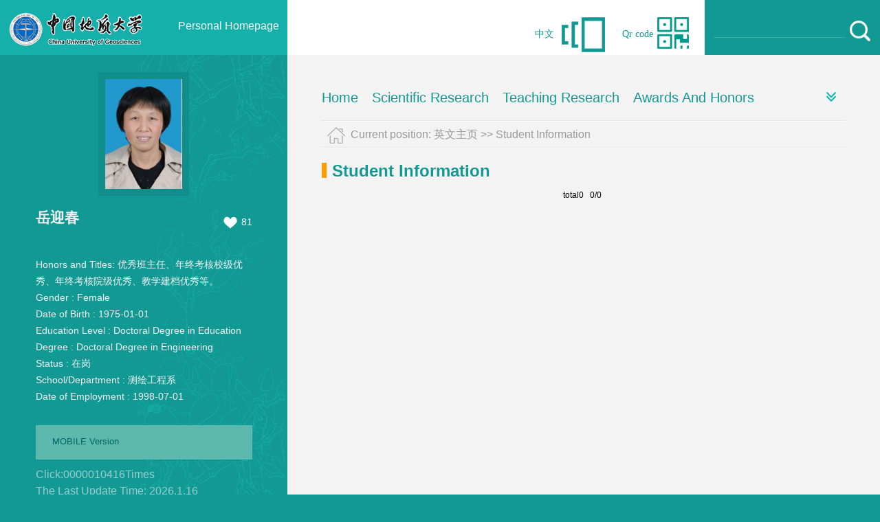

--- FILE ---
content_type: text/html;charset=UTF-8
request_url: https://grzy.cug.edu.cn/yueyingchun/en/xsxx/8773/list/index.htm
body_size: 7378
content:
<!DOCTYPE html PUBLIC "-//W3C//DTD XHTML 1.0 Transitional//EN" "http://www.w3.org/TR/xhtml1/DTD/xhtml1-transitional.dtd">
<html xmlns="http://www.w3.org/1999/xhtml">
<head><meta name="renderer" content="webkit"><meta http-equiv="X-UA-COMPATIBLE" content="IE=edge,chrome=1"/>
<meta http-equiv="Content-Type" content="text/html; charset=UTF-8" />
<title>中国地质大学主页平台管理系统 YYC--英文主页--Student Information</title><META Name="keywords" Content="岳迎春，博士，GNSS精密定位技术及应用，GNSS气象学岳迎春," />
<META Name="description" Content="岳迎春,YYC,中国地质大学主页平台管理系统,目前从事测绘工程专业的教学与科研工作。主要讲述《测量学A》、《测量学B》、《工程测量学》、《地图投影》、《测绘管理与法律法规》、《大地测量学基础》等课程。主持、参与的纵向、横向项目十余项，发表教学科研的论文二十余篇。
,Student Information岳迎春，博士，GNSS精密定位技术及应用，GNSS气象学岳迎春," />
<META Name="format-detection" Content="telephone=no" />

<link rel="stylesheet" type="text/css" href="/_ts/yingwen3/style/sty.css" />
<script language="javascript" src="/system/resource/js/jquery/jquery-latest.min.js"></script>
<script type="text/javascript" src="/_ts/yingwen3/js/select_xuanze.js"></script>
<!--Announced by Visual SiteBuilder 9-->
<link rel="stylesheet" type="text/css" href="/_ts/yingwen3/_sitegray/_sitegray_d.css" />
<script language="javascript" src="/_ts/yingwen3/_sitegray/_sitegray.js"></script>
<!-- CustomerNO:7765626265723230747f475250545742000400004f55 -->
<link rel="stylesheet" type="text/css" href="/yingwen3/common/list.vsb.css" />
<script type="text/javascript" src="/system/resource/js/vsbscreen.min.js" id="_vsbscreen" ></script>
<script type="text/javascript" src="/system/resource/js/counter.js"></script>
<script type="text/javascript">_jsq_(1011,'/common/list.jsp',-1,1377100633)</script>
</head>
<body > <div style='width:0px;height:0px;overflow: hidden;'><img src=""  /></div>







<style type="text/css">
/**
body{PADDING-RIGHT:0px;PADDING-LEFT:0px;FONT-SIZE:14px;PADDING-BOTTOM:0px;MARGIN:0px;PADDING-TOP:0px;FONT-FAMILY: Verdana, Arial, Helvetica, sans-serif;line-height:24px;background-color:#129994;}
*/

body{
    PADDING-RIGHT:0px;
    PADDING-LEFT:0px;
    FONT-SIZE:14px;
    PADDING-BOTTOM:0px;
    MARGIN:0px;
    PADDING-TOP:0px;
    FONT-FAMILY: Verdana, Arial, Helvetica, sans-serif;
    line-height:24px;
            background-color:#129994;
        
        
}
.MainBoxLeft{width:418px;height:auto;min-height:768px;float:left;background:url(/_ts/yingwen3/images/LeftBJ.gif) repeat-y right bottom;left:0;}

</style>
<DIV class="TopBox">
    <DIV class="Logo">
    




<script> var _tsites_com_view_mode_type_=8;</script>
<style>
.Logo{width:418px;height:80px;float:left;background-color:  #15b0aa;}
</style>
<a href="http://grzy.cug.edu.cn"><img src="/_resources/group1/M00/00/0D/rB4Gb2azS2iANGvoAABOnt7svFY408.png"/><span>Personal Homepage</span></a>

    </DIV>
    


<script language="javascript" src="/system/resource/tsites/com/search/tsitesearch.js"></script><script language="javascript" src="/system/resource/js/base64.js"></script><div class="Query">
<form action="/yueyingchun/en/search/8773/search/result.htm" method="post" id="searchform207762" style="display:inline" onsubmit="return (new TsiteSearch()).checkSearch('searchform207762','keyWord_temp');">
    <input type="hidden" name="tsites_search_content" id="tsites_search_content" value='' /><input type="hidden" name="_tsites_search_current_language_" id="_tsites_search_current_language_" value='en' /><script>var current_language = "en";</script>
    <input type="input" name="keyWord_temp" id="keyWord_temp" value="" class="QueryInputBox"  />
    <input type="image" name="imageField" id="imageField" src="/_ts/yingwen3/images/Query.gif" />
</form>
</div>



    <DIV class="Edition"><SPAN><A>Qr code</A></SPAN> 
    

<div class="nav">
        <div class="list" id="navlist">
          <ul id="navfouce"  style="cursor: pointer;">
            <li><a class="now"><img src="/_ts/yingwen3/images/Edition2.gif" width="46" height="46" /></a></li>
          </ul>
        </div>
        <div class="box" id="navbox">
          <div class="cont" style="display:none;">
            <ul>
              <li id="outputu3"></li>
            </ul>
          </div>
        </div>
      </div>

<!-- 下面是生成二维码调用的JS，不要动-->
<script src="/system/resource/qrcode/js/jquery.qrcode.js"></script>
<script src="/system/resource/qrcode/js/qrcode.js"></script>
<script>
var codeInfo = "" ==""? window.location.href:"";
jQuery(function(){
    jQuery('#outputu3').qrcode({
        text:codeInfo,
        render: !!document.createElement('canvas').getContext?"canvas":"table",//设置渲染方式  
        width: 115,     //设置宽度  
        height: 115,     //设置高度  
        correctLevel: 0,//纠错等级  
        background: "#ffffff",//背景颜色  
        foreground: "#000000",//前景颜色  
        logo:""//图像logo
    });
})
</script>
<script type="text/javascript">
(function(){

    var time = null;
    var list = $("#navlist");
    var box = $("#navbox");
    var lista = list.find("a");
    
    for(var i=0,j=lista.length;i<j;i++){
        if(lista[i].className == "now"){
            var olda = i;
        }
    }
    
    var box_show = function(hei){
        box.stop().animate({
            height:hei-130,
            opacity:1
        },200);
    }
    
    var box_hide = function(){
        box.stop().animate({
            height:0,
            opacity:0
        },200);
    }
    
    lista.hover(function(){
        lista.removeClass("now");
        $(this).addClass("now");
        clearTimeout(time);
        var index = list.find("a").index($(this));
        box.find(".cont").hide().eq(index).show();
        var _height = box.find(".cont").eq(index).height()+120;
        box_show(_height)
    },function(){
        time = setTimeout(function(){   
            box.find(".cont").hide();
            box_hide();
        },0);
        lista.removeClass("now");
        lista.eq(olda).addClass("now");
    });
    
    box.find(".cont").hover(function(){
        var _index = box.find(".cont").index($(this));
        lista.removeClass("now");
        lista.eq(_index).addClass("now");
        clearTimeout(time);
        $(this).show();
        var _height = $(this).height()+54;
        box_show(_height);
    },function(){
        time = setTimeout(function(){       
            $(this).hide();
            box_hide();
        },0);
        lista.removeClass("now");
        lista.eq(olda).addClass("now");
    });

})();
    </script>
    </DIV>
    <DIV class="Language">
    


<script language="javascript" src="/system/resource/tsites/tsitesclick.js"></script>

    <span><a href="http://grzy.cug.edu.cn/yueyingchun/zh_CN/index.htm">中文</a></span>
<img src="/_ts/yingwen3/images/Edition.gif" width="63" height="51" />
    </DIV>    
</DIV>
<DIV class="MainBox">
<div class="MainBoxLeft">
  <div class="Personal">
    <div class="PersonalPhoto">

<img src="/_resources/group1/M00/00/06/rB4GcGazSs-ACFdnAACCJ5aFvSM918.jpg" /><script language="javascript" src="/system/resource/tsites/imagescale.js"></script>
<script type="text/javascript"> 
 var u_u5_pic = new ImageScale("u_u5_",140,160,true,true);u_u5_pic.addimg("/_resources/group1/M00/00/06/rB4GcGazSs-ACFdnAACCJ5aFvSM918.jpg","","岳迎春","3817");
</script>
</div>
    <div class="PersonalText"><strong>


岳迎春
<script> var _tsites_com_view_mode_type_=8;</script>
<script language="javascript" src="/system/resource/tsites/tsitesencrypt.js"></script></strong><span class="Zambia2"><em><span id="_parise_obj_u7"></span></em><a href="#"><img src="/_ts/yingwen3/images/dianz.png" id="_parise_imgobj_u7" width="21" height="18" /></a></span><script language="javascript" src="/system/resource/tsites/TsitesPraiseUtil.js"></script>
<script> var _TsitesPraiseUtil_u7= new TsitesPraiseUtil();_TsitesPraiseUtil_u7.setParam({'nodeid':'_parise_obj_u7','iscanclickidobj':'iscanclick_parise_obj_u7','pdtype':'0','imageid':'_parise_imgobj_u7','apptype':'index','basenum':'0','uid':'3817','homepageid':1628,'limttype':'allpage','limithour':24,'contentid':0});</script>




<p>
</p><br/>
<script> var _tsites_com_view_mode_type_=8;</script>


<p style="padding:0;">Honors and Titles:<span>
优秀班主任、年终考核校级优秀、年终考核院级优秀、教学建档优秀等。</span></p>












<!--性别-->
Gender : <span>Female</span><br/>
<!--出生年月-->
Date of Birth : <span>1975-01-01</span><br/>
<!--毕业院校-->
<!--学历-->
Education Level : <span>Doctoral Degree in Education</span><br/>
<!--学位-->
Degree : <span>Doctoral Degree in Engineering</span><br/>
<!--在职信息-->
Status : <span>在岗</span><br/>
<!--所在单位-->
School/Department : <span>测绘工程系</span><br/>
<!--入职时间-->
Date of Employment : <span>1998-07-01</span><br/>
<!--所属院系-->
<!--职务-->
<!--
-->
<!--学科-->

<!--办公地点-->
<!--联系方式-->
<!--email-->
<script> var _tsites_com_view_mode_type_=8;</script>


    </div></div>
    
    
<div class="AvailableClients">
            <a href="javascript:void(0);" title="MOBILE Version" onclick="_vsb_multiscreen.setDevice('mobile')">MOBILE Version</a>
</div>

    <div class="Click">
Click:<span id="u14_click"></span>Times<script  type='text/javascript'>jQuery(document).ready(function(){(new TsitesClickUtil()).getHomepageClickByType(document.getElementById('u14_click'),0,10,'teacher','3817','34A02582-4279-4D15-9226-11C790E6DF70');})</script>
 <script language="javascript" src="/system/resource/tsites/latestupdatetime.js"></script>
<div>
<p>The Last Update Time:
<span id="u15_latestupdatetime_year"></span>.<span id="u15_latestupdatetime_month"></span>.<span id="u15_latestupdatetime_day"></span>
</p>	
</div><script>(new TsitesLatestUpdate()).getHomepageLatestUpdateTime(document.getElementById('u15_latestupdatetime_year'),document.getElementById('u15_latestupdatetime_month'),document.getElementById('u15_latestupdatetime_day'),'207881','3817','34A02582-4279-4D15-9226-11C790E6DF70',0,false,1377100633);</script>
<script>(new TsitesLatestUpdate()).getTeacherHomepageOpenTime(document.getElementById('u15_opentime_year'),document.getElementById('u15_opentime_month'),document.getElementById('u15_opentime_day'),'207881','3817','34A02582-4279-4D15-9226-11C790E6DF70',0,false,1377100633);</script>

</div>
</div>
<div class="MainBoxRight">

<div class="Nav" id="lxxdaohang" >
<ul style="visibility: hidden;" id="nav">
<div class="navSon fr">
    <ul id="MenuBar1">
                    <li class="drop-menu-effect"><a href="/yueyingchun/en/index/8760/list/index.htm">Home</a>
            </li>
            <li class="drop-menu-effect"><a href="/yueyingchun/en/zhym/8761/list/index.htm">Scientific Research</a>
        <ul class="submenu" >
                        <li class="nav2"><a href="/yueyingchun/en/yjgk/8762/list/index.htm">Research Field</a></li>
                        <li class="nav2"><a href="/yueyingchun/en/lwcg/8763/list/index.htm">Paper Publications</a></li>
                        <li class="nav2"><a href="/yueyingchun/en/zlcg/8764/list/index.htm">Patents</a></li>
                        <li class="nav2"><a href="/yueyingchun/en/zzcg/8765/list/index.htm">Published Books</a></li>
                        <li class="nav2"><a href="/yueyingchun/en/kyxm/8766/list/index.htm">Research Projects</a></li>
                    </ul>
            </li>
            <li class="drop-menu-effect"><a href="/yueyingchun/en/zhym/8767/list/index.htm">Teaching Research</a>
        <ul class="submenu" >
                        <li class="nav2"><a href="/yueyingchun/en/jxzy/8768/list/index.htm">Teaching Resources</a></li>
                        <li class="nav2"><a href="/yueyingchun/en/skxx/8769/list/index.htm">Teaching Information</a></li>
                        <li class="nav2"><a href="/yueyingchun/en/jxcg/8770/list/index.htm">Teaching Achievement</a></li>
                    </ul>
            </li>
            <li class="drop-menu-effect"><a href="/yueyingchun/en/hjxx/8771/list/index.htm">Awards And Honors</a>
            </li>
            <li class="drop-menu-effect"><a href="/yueyingchun/en/zsxx/8772/list/index.htm">Enrollment Information</a>
            </li>
            <li class="drop-menu-effect"><a href="/yueyingchun/en/xsxx/8773/list/index.htm">Student Information</a>
            </li>
            <li class="drop-menu-effect"><a href="/yueyingchun/en/img/8774/list/index.htm">My Album</a>
            </li>
            <li class="drop-menu-effect"><a href="/yueyingchun/en/article/8775/list/index.htm">Blog</a>
            </li>
    </ul>
</div>
</ul>
  <ul class="navigation">
   <div class="teach_topR_qh fl" id="znzwmb3_othernav_div">
            <ul>
                <li class="select_box fl">
                  <a href="#" class="leixin_xz_a f_r" onclick="show_f(null, 'son_ul');"></a>
                    <span></span>
                    <ul class="son_ul fl" id="sou_ul1">
                      
                    </ul>
                </li>
            </ul>
        </div>
  </ul>
  </div>
<script type="text/javascript">
jQuery(document).ready(function(){
    var totalwidth =  jQuery("#MenuBar1").width();
    var allliwidth = 0;
    var othernavary = new Array();
    var znmb1_other_navul = jQuery("#sou_ul1")[0];
    var MenuBar1 = jQuery("#MenuBar1");
    var navliobjlist =  jQuery("#MenuBar1 > li");
//循环遍历所有的导航，并且比较大小，超过长度的放在更多里面并且在普通中删除这个元素

    for(var i=0;i<navliobjlist.length;i++)
    {
        var liobj = navliobjlist.get(i);
        if(liobj)
        {
            var jliobj = jQuery(liobj);
            var liwidth = jliobj.width();
    
            allliwidth+=liwidth;
            if(allliwidth>=totalwidth)
            {
                var templiobj = jliobj[0];      
                othernavary.push(templiobj);
                MenuBar1[0].removeChild(jliobj[0]);
            }
        }
    }

//最后循环完如果小于最小长度，不显示图标，反之，将其他的全部放在更多里面
    if(allliwidth<totalwidth)
    {
        jQuery("#znzwmb3_othernav_div").css("display","none");
    }else
    {
    for(var i=0;i<othernavary.length;i++)
    {
        var tempotherli = jQuery(othernavary[i]);
//将不再更多的导航中的一级导航样式和二级导航的样式去除掉
        tempotherli.removeClass("nav2 drop-menu-effect");
//给更多种的导航加一个绝对定位
        tempotherli.css("position","relative");
        //tempotherli.find("a").removeClass("MenuBarItemSubmenu");
    tempotherli.find("a").addClass("green012");
//将更多的二级导航ul加样式 style="right:206px; position:absolute; background:#fff; top:0;"
        tempotherli.find(" ul").css({right:"206px", position:"absolute","background-color":"#fff",top:"0","display":"none"});
        tempotherli.find(" ul > li").removeClass("nav2");
        znmb1_other_navul.appendChild(othernavary[i]);
    }}
jQuery("#nav").css("visibility","visible");
});
</script> 

<script>
function dropMenu(obj){
        $(obj).each(function(){
            var theSpan = $(this);
            var theMenu = theSpan.find("ul");
            var tarHeight = theMenu.height();
            theMenu.css({height:0,opacity:0});
            
            var t1;
            
            function expand() {
                clearTimeout(t1);
                theSpan.find('a').addClass("selected");
                theMenu.stop().show().animate({height:tarHeight,opacity:1},200);
            }
            
            function collapse() {
                clearTimeout(t1);
                t1 = setTimeout(function(){
                    theSpan.find('a').removeClass("selected");
                    theMenu.stop().animate({height:0,opacity:0},200,function(){
                        $(this).css({display:"none"});
                    });
                }, 250);
            }
            
            theSpan.hover(expand, collapse);
            theMenu.hover(expand, collapse);
        });
    }

$(document).ready(function(){
    
    dropMenu(".drop-menu-effect");

});
</script>


<script type="text/javascript">
$(document).ready(function() { 
 $('#sou_ul1 li').hover(function() {
  $('ul', this).slideDown(200);
  $(this).children('a:first').addClass("hov");
 }, function() {
  $('ul', this).slideUp(100);
  $(this).children('a:first').removeClass("hov");  
 });
});
</script>






<div class="position">
<img src="/_ts/yingwen3/images/positionBJ2.gif" width="26" height="24" />
    Current position: 
                <a href="/yueyingchun/en/index.htm"><font style="color:#999;">英文主页</font></a>
                >>
                <a href="/yueyingchun/en/xsxx/8773/list/index.htm"><font style="color:#999;">Student Information</font></a>

</div>
  <div class="ContentBox">
    <div class="ContentBit"><strong><img src="/_ts/yingwen3/images/Icon06.gif" width="11" height="22" />
Student Information</strong></div>
    
<script> var _tsites_com_view_mode_type_=8;</script>
    <div class="EducationExperience">
    <UL>
    </UL>
    <div align=center><INPUT TYPE=hidden NAME=actiontype VALUE=""><input type=hidden name="uid" value="3817"><input type=hidden name="tstreeid" value="8773"><input type=hidden name="wbtreeid" value="1011">
<style type="text/css">
.headStyle43wzcmjtoz, .headStyle43wzcmjtoz td, .headStyle43wzcmjtoz div {font-size: 12px;font-family:Arial; color: #000000; margin-left: auto; margin-right: auto; line-height:14px;}
.defaultButtonStyle {font-size: 12px;font-family:Arial; height:20px;color: #000000;BORDER: #AFD5F5 1px solid; margin: 0px;padding: 0px; FILTER:progid:DXImageTransform.Microsoft.Gradient(GradientType=0,StartColorStr=#ffffff, EndColorStr=#BDDBF7);  CURSOR: pointer; line-height:14px;background:-webkit-gradient(linear, 0 0, 0 100%, from(#ffffff), to(#BDDBF7));background: -moz-linear-gradient( top,#ffffff,#BDDBF7);background:-ms-linear-gradient(top,#ffffff 0%,#bddbf7 100%)}
.defaultinputStyle {font-size: 12px;font-family:Arial; height:20px; border:1px solid #AFD5F5; line-height:14px;}
.colHeader {font-size: 12px;font-family:Arial; line-height:14px;}
.headStyle43wzcmjtoz a, .pageList .this-page {font-size: 12px;font-family:Arial; display:inline-block; height:14px; padding: 2px 4px; border: solid 1px #AFD5F5; background: #fff; text-decoration: none; MARGIN-RIGHT: 1px;line-height:14px;}
.headStyle43wzcmjtoz a:visited {font-size: 12px;font-family:Arial; color: #000000; text-decoration: none; line-height:14px;}
.headStyle43wzcmjtoz .PrevDisabled {font-size: 12px;font-family:Arial; display:inline-block;height:14px;  margin-right: 3px; padding: 2px 4px; background: #fff;color:#ccc;border: solid 1px #AFD5F5; line-height:14px;}
.headStyle43wzcmjtoz .SelectList {font-size: 12px;font-family:Arial;line-height:14px;}
.headStyle43wzcmjtoz .Prev { font-size: 12px;font-family:Arial; margin-right: 3px; padding: 2px 4px;line-height:14px;}
.headStyle43wzcmjtoz .break {font-size: 12px;font-family:Arial; border: none; text-decoration: none; line-height:14px;}
.headStyle43wzcmjtoz .NextDisabled { font-size: 12px;font-family:Arial;display:inline-block; height:14px; margin-left: 2px; padding: 2px 4px;background: #fff;color:#ccc;border: solid 1px #AFD5F5; line-height:14px; }
.headStyle43wzcmjtoz .Next { font-size: 12px;font-family:Arial; margin-left: 2px; padding: 2px 4px;line-height:14px;}
.headStyle43wzcmjtoz .this-page {font-size: 12px;font-family:Arial;display:inline-block;height:14px;padding: 2px 4px; border: solid 1px #AFD5F5; background: #E1F0FD; font-weight: bold; color:black; MARGIN-RIGHT: 1px;line-height:14px;}
.headStyle43wzcmjtoz a:hover {font-size: 12px;font-family:Arial;color: black; background: #EFF7FE; border-color: #AFD5F5; text-decoration: none;line-height:14px;}
.headStyle43wzcmjtoz a:link {font-size: 12px;font-family:Arial;color: #000000; text-decoration: none;line-height:14px;}
.headStyle43wzcmjtoz a:active { font-size: 12px;font-family:Arial;color: black; text-decoration: none; background: #EFF7FE; line-height:14px;}
</style><script language=javascript src="/system/resource/tsites/gotopage.js"></script><script type="text/javascript">function a291009_gopage_fun(){_simple_list_gotopage_fun(0,'a291009GOPAGE',1)}</script><table cellspacing=0 cellpadding=0 border=0><TR><td colspan=0><table cellspacing=0 class=headStyle43wzcmjtoz width="100%" cellpadding=1><tr valign=middle><TD nowrap align=left width=1% id=fanye>total0&nbsp;&nbsp;&nbsp;0/0&nbsp;</td><td nowrap align=left><div></div></td></tr></table></table></div>
</div>

  </div>
<div class="mom"></div>
   
   <div class="copyright">


Copyright © China University of Geosciences, Wuhan</div>
  </div>
  </div>
</body>
</html>


--- FILE ---
content_type: text/html;charset=UTF-8
request_url: https://grzy.cug.edu.cn/system/resource/tsites/latestupdatetime.jsp
body_size: 105
content:
{"opendate":"","year":2017,"month":12,"day":1}

--- FILE ---
content_type: text/html;charset=UTF-8
request_url: https://grzy.cug.edu.cn/system/resource/tsites/click.jsp
body_size: 81
content:
{"click":"0000010416"}

--- FILE ---
content_type: text/html;charset=UTF-8
request_url: https://grzy.cug.edu.cn/system/resource/tsites/praise.jsp
body_size: 72
content:
{"praise":81}

--- FILE ---
content_type: text/css
request_url: https://grzy.cug.edu.cn/_ts/yingwen3/style/sty.css
body_size: 2798
content:
@charset "utf-8";


table{ margin:0 auto;border-spacing:0;border-collapse:collapse; }
img{border:0;max-width: 100%;height: auto;}
ol,ul{padding:0px;margin:0px;list-style-type:none;}
caption,th {text-align:left;}
form,ul,li,h1,h2,h3,h4,h5,h6,p,dl,dd,dt.input{margin:0px;padding:0px;}
address,caption,cite,code,dfn,em,th,var {font-weight:normal; font-style:normal;} 
A:link,A:visited{TEXT-DECORATION:none;}
A:hover { TEXT-DECORATION:none;}
a{color:#333333;}
.clear {clear:both; height:0; line-height:0; overflow:hidden;}
.green012{color:#129994;}
.white012{color:#e9fffe;}
.mom{clear:both;}

p{
word-wrap: break-word;
}




.TopBox{width:100%;height:80px;background-color: #fff;position:fixed; top:0;z-index:9999;}
/*.Logo{width:418px;height:80px;background: url(../images/logo.gif) no-repeat left #15b0aa;float:left;}*/
.Logo span{color:#f7f6f6;font-size:16px;padding:26px 12px 0 0;float:right;}
.Logo a span{color:#f7f6f6;font-size:16px;padding:26px 12px 0 0;float:right;}

.Query{width:235px;height:auto;padding:30px 8px 20px 12px;background-color: #129994;float:right;}
.Query .QueryInputBox{width:193px;height:24px;border: 1px solid #129994;background: url(../images/Query2.gif) no-repeat left #129994;float:left;}
.Query .QueryInputBox img{margin-top:10px;float:left;}


.Zambia{background-color: #009a8f;border-radius:5px;color:#f3f3f3;font-size:14px;clear: both;padding-top: 6px;padding-right: 8px;padding-bottom: 2px;padding-left: 8px;}
.Zambia img{margin-right:4px;}

.Zambia2{width:auto;color:#fff;font-size:14px;clear: both;padding:6px 0 0 5px;float:right;}
.Zambia2 img{margin:4px 6px 0 0;float:right;}
.Zambia2 em{float:right;}


.Edition{width:115px;height:52px;margin:25px 5px 0 20px;float:right;}
.Edition span{margin:13px 6px 0 0;FONT-FAMILY:微软雅黑;color:#129994;float:left;}
.Edition span a{color:#129994;}
.Edition img{float:left;}
.Edition2{width:auto;height:30px;margin:38px 5px 0 20px;float:right;}

.Language{height:52px;margin:25px 5px 0 20px;float:right;}
.Language span{margin:13px 6px 0 0;FONT-FAMILY:微软雅黑;color:#129994;float:left;}
.Language span a{color:#129994;padding-left:5px;padding-right:5px;}
.Language img{float:left;}


.MainBox{width:auto;margin-top:80px;}
/**
.MainBoxLeft{width:418px;height:auto;min-height:768px;float:left;background:url(../images/LeftBJ.gif) no-repeat right bottom;left:0;}
*/

.MainBoxRight{width:auto;height:auto;margin-left:418px;background-color:#f3f3f3;padding:50px;}


.Personal{width:315px;height:auto;margin:0 auto;padding-top:25px;}
.PersonalPhoto{width:315px;height:auto;margin:0 auto;text-align:center;}
.PersonalPhoto img{border: 10px solid #118e8a;max-width: 100%;max-height: 160px;}
.PersonalText{width:315px;text-align:left;margin:0 auto;padding:20px 0;color:#f3f3f3;}
.PersonalText strong{font-size:21px;}
.PersonalText p{padding-top:20px;}


.PHDlink{width:315px;height:60px;margin:0 auto;padding-top:10px;background-color: #5db8ad;filter:alpha(opacity=70);opacity: 0.7;overflow: hidden;}
.PHDlink li{float:left;padding:2px 0 0 20px;line-height:22px;}
.PHDlink li a{color:#ffffdd;}


.AvailableClients{width:305px;height:40px;margin:0 auto;margin-top:10px;padding:10px 0 0 10px;background-color: #5db8ad;}
.AvailableClients span{font-size:18px;padding-right:10px;color:#00817c;float:left;}
.AvailableClients a{font-size:13px;color:#006561;padding:2px 4px 0 14px;float:left;}
.AvailableClients img{float:left;margin-top:4px;}



.Click{width:315px;margin:0 auto;margin-top:10px;font-size:16px;color:#99cccc;}


.Nav{width:100%;height:30px;padding-bottom:15px;}
.NavL{width:90%;height:30px;FONT-FAMILY: Arial, Verdana, Helvetica, sans-serif;float:left;}
.NavLOn{border-bottom: 2px solid #15b0aa;}
.NavR{float:right;}


.ContentBox{width:100%;height:100%;padding:15px 0;overflow: hidden;}
.ContentBit{width:100%;color:#129994;font-size:24px;float:left;}
.ContentBit img{float:left;margin-right:4px;}
.ContentBit strong{float:left;margin-top:3px;margin-right:10px;FONT-FAMILY: Arial, Verdana, Helvetica, sans-serif;}
.ContentText{width:100%;color:#666;padding:10px 0;}

.ContentBox .tzgg-list ul li{
  padding:10px; 5px;

}
 

.EducationExperience{width:100%;padding:15px 0;float:left;}
.EducationExperience li{width:100%;padding-bottom:14px;float:left;}
.EducationExperience li span{padding:2px 8px;color:#f3f3f3;	background-color: #53c5c1;}


.position{width:100%;height:41px;background: url(../images/positionBJ.gif) repeat-x;line-height:42px;font-size:16px;color:#999;}
.position img{float:left;margin:10px 8px;}


.IntroductionPageContent{width:auto;padding:20px 0 80px 0;font-size:16px;line-height:26px;}
.IntroductionPageContent img{width:auto;margin:10px 10px 10px 0;border: 3px solid #FFFFFF;}
.IntroductionPageContent a{color:#0041c3;}
.IntroductionPageContent a:hover{color:#0041c3;}


.FlipList{width:auto;height:30px;text-align:center;padding:40px 0 20px 0;}
.FlipListCenter{width:auto;margin:0 auto;}


.IDphotoTDJS{width:100%;height:auto;padding:8px 0 0 12px ;}
.IDphotoTDJS span{font-size:16px;}
.IDphotoTDJS p{font-size:13px;color:#999;width: 1310px;}

.IDphotoBox{width:100%;height:auto;padding:20px 0;overflow: hidden;}
.IDphotoBit{width:auto;height:31px;color:#fff;margin-bottom:10px;}
.IDphotoBitLeft{width:auto;height:24px;background-color:#009999;padding:0 6px 0 10px;line-height:23px;color:#fff;float:left;}
.IDphotoBitRight{width:15px;height:31px;color:#b9edeb;background: url(../images/TOO01.gif) no-repeat;float:left;}
.IDphotoListBox{width:100%;overflow: hidden;clear:both;}
.IDphotoList{text-align:center;font-size:13px;margin:10px 22px;float:left;}
/*.IDphotoList img{width:108px;height:129px;padding:3px;border: 1px solid #d8d8d8;}*/

.IDphotoList2{width:auto;text-align:center;margin:10px 22px;}
.IDphotoList2 li{width:auto;text-align:center;margin:0 18px;padding:2px 6px;float:left;border: 1px dotted #CCCCCC;background-color: #fcfcfc;}
.IDphotoList2 li a{color:#666;}


.MyPhoto{width:auto;}
.MyPhotoList{width:184px;height:190px;text-align:center;margin:8px 23px 8px 23px;float:left;}
.MyPhotoList img{margin-top:5px;padding:5px;border: 1px solid #e3e3e3;     max-width: 100%;  max-height: 100%;}
.FlipList{width:auto;height:30px;text-align:center;padding:40px 0 20px 0;}


.ContentPageBit{width:auto;line-height:34px;font-size:22px;padding:15px 20px;margin-top:20px;background-color: #efe7d9;color:#129994;}
.ContentPageBit p{font-size:16px;color:#129994;}
.ContentPage{width:auto;padding:20px;}
.ContentPage p{padding-bottom:20px;font-size:16px;line-height:28px;}


.mainlevel {width:40px;height:40px;display:block;text-align:left;}
.mainlevel a {color:#fff; text-decoration:none; line-height:32px; display:block;}
.mainlevel a:hover {color:#fff; text-decoration:none; }
.mainlevel ul {display:none;position:absolute;right:50px;}
.mainlevel li {padding:0 8px;border-top:1px solid #fff; background:#15b0aa; }
.mainlevel li a:hover {color:#ffff00; text-decoration:none; }


.box{position:fixed;width:120px;height:200px;height:0;top:0px;right:380px;filter:alpha(opacity=0);opacity:0;background-color: #FFF;background-image: url(../images/QRCode.gif);background-repeat: no-repeat;background-position: center;}



.navSon{ width:auto;padding-top:0px;}
.nav>ul{ width:auto;}
.navSon li{float:left;width:auto;position:relative;}
.navSon li a{float:left;display:block; margin:0 20px 0 0;text-align:center; font-size:20px; color:#129994}
.navSon li a:hover{ text-decoration:none;}
.navSon li a.selected,.navSon li a.selected2{color:#00b2ab;}
.navSon li.selected .submenu{display:block;}
.navSon li .submenu{width:100%;display:none;position:absolute;top:25px;_top:24px; z-index:9999; padding:7px 0 10px 0;background:#00b2ab;filter:alpha(opacity=90);opacity: 0.9; }
.navSon li .submenu li{padding:6px 8px;line-height:16px;}
.navSon li .submenu li.nav2{width:100%}
.navSon li .submenu li a{ color:#fff; font-size:15px;text-align:left;}
.navSon li .submenu li a:hover{background:none;color:#ffce6f; }


.navigation {margin:0;padding:0;list-style-type:none;font:14px Arial;float:right;} 


.MyPhotoXZBox{width:auto;}
.MyPhotoXZBit{width:100%;height:60px;line-height:65px;font-size:18px;color:#666;padding:10px 0 0 20px;}

.ProjectInformationBox{width:100%;height:auto;border-bottom: 1px solid #d8d8d8;margin:30px 0;float:left;}
.ProjectInformation{width:auto;height:auto;}
.ProjectInformationBit{width:auto;height:20px;padding:8px;color:#666;border: 1px dashed #999;font-size:18px;margin-left:20px;display: block;float:left;}
.ProjectInformationText{width:90%;padding:8px;margin:0 20px 10px 20px;float:left;}


.teach_topR_qh{width:auto;height:auto;font-size:14px;}
.select_box{position:relative;}
.select_box span{width:auto;height:62px;float:left;padding:0 20px 0 20px;line-height:63px;color:#FFF;cursor:pointer;background-image: url(../images/Nav01.gif);background-repeat: no-repeat;background-position: right -2px;    z-index: 999;
    position: relative;}
.leixin_xz_a{position:absolute;z-index:60;}

.son_ul{width:200px;height:auto;position:absolute!important;position:absolute;z-index:45;top:42px;right:20px;background:#fff;filter:alpha(opacity=90);opacity:0.9;text-align:left;border-bottom:1px solid #fff;}
.son_ul li{width:200px;display:block;line-height:18px;float:left;border-bottom:1px solid #dedede;cursor:pointer;margin:0 6px;padding:6px 0;}

.copyright {
    width: 100%;
    padding-top: 8px;
    margin-top: 20px;
    text-align: center;
    color: #666;
    border-top: 1px solid #e0e0e0;
}

.lxxfenge{
background: url(../images/ico_004.png) right center no-repeat;
}


@media screen and (max-width: 1366px) {.IDphotoTDJS p{;width: 840px;}}